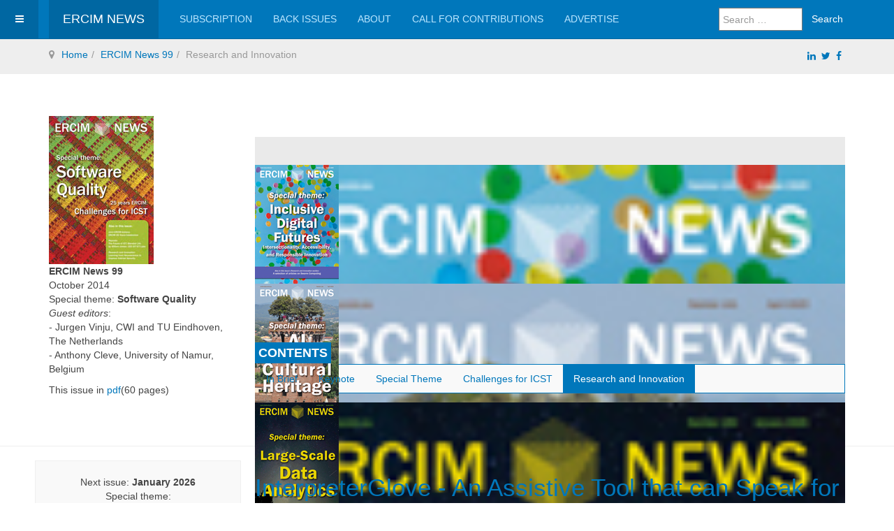

--- FILE ---
content_type: text/html; charset=utf-8
request_url: https://ercim-news.ercim.eu/en99/ri
body_size: 10373
content:

<!DOCTYPE html>
<html lang="en-gb" dir="ltr"
	  class='com_content view-category layout-blog itemid-1970 j54 j40 mm-hover '>

<head>
	<meta charset="utf-8">
	<meta name="description" content="ERCIM News, the quarterly magazine of the European Research Consortium for Informatics and Mathematics">
	<meta name="generator" content="Joomla! - Open Source Content Management">
	<title>Research and Innovation</title>
	<link href="/en99/ri?format=feed&amp;type=rss" rel="alternate" type="application/rss+xml" title="Research and Innovation">
	<link href="/en99/ri?format=feed&amp;type=atom" rel="alternate" type="application/atom+xml" title="Research and Innovation">
	<link href="/templates/purity_iii/favicon.ico" rel="icon" type="image/vnd.microsoft.icon">
<link href="/templates/purity_iii/local/css/bootstrap.css" rel="stylesheet">
	<link href="/templates/purity_iii/local/css/legacy-grid.css" rel="stylesheet">
	<link href="/plugins/system/t3/base-bs3/fonts/font-awesome/css/font-awesome.min.css" rel="stylesheet">
	<link href="/media/system/css/joomla-fontawesome.min.css" rel="stylesheet">
	<link href="/templates/purity_iii/local/css/template.css" rel="stylesheet">
	<link href="/templates/purity_iii/local/css/megamenu.css" rel="stylesheet">
	<link href="/templates/purity_iii/local/css/off-canvas.css" rel="stylesheet">
	<link href="/templates/purity_iii/fonts/font-awesome/css/font-awesome.min.css" rel="stylesheet">
	<link href="/templates/purity_iii/local/css/layouts/ercim.css" rel="stylesheet">
	<link href="/media/com_sliderck/assets/swiper.css?ver=2.4.4" rel="stylesheet">
	<style>#sliderck276 { height: 250px; }#sliderck276 .swiper-img-cont { background-size: cover; }#sliderck276  {
		margin-top: 30px;
	margin-bottom: 30px;
}
	#sliderck276 .swiper-slide {
				
				
			}
			#sliderck276 .swiper-slide:hover {
				z-index: 1;
				
			}
			#sliderck276 .swiper-slide.swiper-slide-active {
				z-index: 1;
				
			}
			
	#sliderck276 .swiper-caption {
		background: #4F4F4F;
	height: 20%;
	margin-top: 118%;
}
	
	#sliderck276 .swiper-title {
		margin-top: -16px;
	margin-bottom: 3px;
	margin-left: -7px;
	padding-top: 0px;
	text-align: left;
	font-weight: normal;
	font-size: 12px;
}
	#sliderck276 .swiper-button-prev {background-image: url("data:image/svg+xml;charset=utf-8,%3Csvg%20xmlns%3D'http%3A%2F%2Fwww.w3.org%2F2000%2Fsvg'%20viewBox%3D'0%200%2027%2044'%3E%3Cpath%20d%3D'M0%2C22L22%2C0l2.1%2C2.1L4.2%2C22l19.9%2C19.9L22%2C44L0%2C22L0%2C22L0%2C22z'%20fill%3D'%232448FF'%2F%3E%3C%2Fsvg%3E");opacity: 1;}
	#sliderck276 .swiper-button-next {background-image: url("data:image/svg+xml;charset=utf-8,%3Csvg%20xmlns%3D'http%3A%2F%2Fwww.w3.org%2F2000%2Fsvg'%20viewBox%3D'0%200%2027%2044'%3E%3Cpath%20d%3D'M27%2C22L27%2C22L5%2C44l-2.1-2.1L22.8%2C22L2.9%2C2.1L5%2C0L27%2C22L27%2C22z'%20fill%3D'%232448FF'%2F%3E%3C%2Fsvg%3E");opacity: 1;}
	#sliderck276 .swiper-button-prev:hover {background-image: url("data:image/svg+xml;charset=utf-8,%3Csvg%20xmlns%3D'http%3A%2F%2Fwww.w3.org%2F2000%2Fsvg'%20viewBox%3D'0%200%2027%2044'%3E%3Cpath%20d%3D'M0%2C22L22%2C0l2.1%2C2.1L4.2%2C22l19.9%2C19.9L22%2C44L0%2C22L0%2C22L0%2C22z'%20fill%3D'%232448FF'%2F%3E%3C%2Fsvg%3E");}
	#sliderck276 .swiper-button-next:hover {background-image: url("data:image/svg+xml;charset=utf-8,%3Csvg%20xmlns%3D'http%3A%2F%2Fwww.w3.org%2F2000%2Fsvg'%20viewBox%3D'0%200%2027%2044'%3E%3Cpath%20d%3D'M27%2C22L27%2C22L5%2C44l-2.1-2.1L22.8%2C22L2.9%2C2.1L5%2C0L27%2C22L27%2C22z'%20fill%3D'%232448FF'%2F%3E%3C%2Fsvg%3E");}
	#sliderck276 .swiper-pagination-bullet {opacity: 1;}
	#sliderck276 .swiper-pagination-bullet-active {opacity: 1;}
	#sliderck276  {
 background-color: #eaeaea;
 padding-top: 40px;
 padding-bottom: 40px;
padding-left: 0px;
padding-right: 0px;
}
#sliderck276 .swiper-button-prev, #sliderck276 .swiper-button-next {
  width: 35px;
  height: 40px;
  -moz-background-size: 15px 25px;
  -webkit-background-size: 15px 25px;
  background-color: #eaeaea;
}
#sliderck276 .swiper-button-prev {
  left: 0px !important;
}
#sliderck276 .swiper-button-next {
 right: 0px !important;
}</style>
<script type="application/json" class="joomla-script-options new">{"joomla.jtext":{"MOD_FINDER_SEARCH_VALUE":"Search &hellip;"},"system.paths":{"root":"","rootFull":"https:\/\/ercim-news.ercim.eu\/","base":"","baseFull":"https:\/\/ercim-news.ercim.eu\/"},"csrf.token":"85c9a38fa9ffad4d86e2d56376193a5b"}</script>
	<script src="/media/system/js/core.min.js?a3d8f8"></script>
	<script src="/media/vendor/bootstrap/js/popover.min.js?5.3.8" type="module"></script>
	<script src="/media/vendor/jquery/js/jquery.min.js?3.7.1"></script>
	<script src="/media/legacy/js/jquery-noconflict.min.js?504da4"></script>
	<script src="/media/com_finder/js/finder.min.js?755761" type="module"></script>
	<script src="/plugins/system/t3/base-bs3/bootstrap/js/bootstrap.js"></script>
	<script src="/plugins/system/t3/base-bs3/js/jquery.tap.min.js"></script>
	<script src="/plugins/system/t3/base-bs3/js/off-canvas.js"></script>
	<script src="/plugins/system/t3/base-bs3/js/script.js"></script>
	<script src="/plugins/system/t3/base-bs3/js/menu.js"></script>
	<script src="/templates/purity_iii/js/script.js"></script>
	<script src="/plugins/system/t3/base-bs3/js/nav-collapse.js"></script>
	<script src="/media/com_sliderck/assets/swiper.min.js?ver=2.4.4"></script>
	<script>jQuery(document).ready(function(){
	var sliderck276 = new Swiper('#sliderck276', {
		
		setWrapperSize: true, // nécessaire pour garder les images centrées lors de la réduction de la fenêtre
		slidesPerView: 'auto',
		slidesPerGroup: 3,
		slidesPerColumn: 1,
		spaceBetween: 20,
		centeredSlides: false,
		initialSlide: 0,
		freeMode: 0,
		speed: 500,
		
		autoplayDisableOnInteraction: true,
		autoplayStopOnLast: 1,
		autoplayPauseOnOver: false,
		effect: 'slide',
		fade: {crossFade: true},
		loop: true,
		loopedSlides: 9,
		keyboardControl: 1,
		mousewheelControl: 1,
		a11y: true,
		paginationType: 'none', // 'bullets' or 'progress' or 'fraction' or 'custom'
		
		// direction: 'horizontal',
		// autoHeight: true, //enable auto height to use more with content in slides. Not for images
		nextButton: '.swiper-button-next',
		prevButton: '.swiper-button-prev',
	});
	
});
</script>

	
<!-- META FOR IOS & HANDHELD -->
	<meta name="viewport" content="width=device-width, initial-scale=1.0, maximum-scale=1.0, user-scalable=no"/>
	<style type="text/stylesheet">
		@-webkit-viewport   { width: device-width; }
		@-moz-viewport      { width: device-width; }
		@-ms-viewport       { width: device-width; }
		@-o-viewport        { width: device-width; }
		@viewport           { width: device-width; }
	</style>
	<script type="text/javascript">
		//<![CDATA[
		if (navigator.userAgent.match(/IEMobile\/10\.0/)) {
			var msViewportStyle = document.createElement("style");
			msViewportStyle.appendChild(
				document.createTextNode("@-ms-viewport{width:auto!important}")
			);
			document.getElementsByTagName("head")[0].appendChild(msViewportStyle);
		}
		//]]>
	</script>
<meta name="HandheldFriendly" content="true"/>
<meta name="apple-mobile-web-app-capable" content="YES"/>
<!-- //META FOR IOS & HANDHELD -->




<!-- Le HTML5 shim and media query for IE8 support -->
<!--[if lt IE 9]>
<script src="//html5shim.googlecode.com/svn/trunk/html5.js"></script>
<script type="text/javascript" src="/plugins/system/t3/base-bs3/js/respond.min.js"></script>
<![endif]-->

<!-- You can add Google Analytics here or use T3 Injection feature -->

<!--[if lt IE 9]>
<link rel="stylesheet" href="/templates/purity_iii/css/ie8.css" type="text/css" />
<![endif]-->
		
<script>

(function(i,s,o,g,r,a,m){i['GoogleAnalyticsObject']=r;i[r]=i[r]||function(){
    (i[r].q=i[r].q||[]).push(arguments)},i[r].l=1*new
      Date();a=s.createElement(o),

        m=s.getElementsByTagName(o)[0];a.async=1;a.src=g;m.parentNode.insertBefore(a,m)

})(window,document,'script','https://www.google-analytics.com/analytics.js','ga');

  ga('create', 'UA-17827408-2', 'auto');
  ga('send', 'pageview');

  </script>
<script async src="https://pagead2.googlesyndication.com/pagead/js/adsbygoogle.js?client=ca-pub-9325262635153428"
     crossorigin="anonymous"></script>
</head>


<body>

<div class="t3-wrapper"> <!-- Need this wrapper for off-canvas menu. Remove if you don't use of-canvas -->

  
<!-- MAIN NAVIGATION -->
<header id="t3-mainnav" class="wrap navbar navbar-default navbar-fixed-top t3-mainnav">

	<!-- OFF-CANVAS -->
			
<button class="btn btn-default off-canvas-toggle " type="button" data-pos="left" data-nav="#t3-off-canvas" data-effect="off-canvas-effect-4">
  <i class="fa fa-bars"></i>
</button>

<!-- OFF-CANVAS SIDEBAR -->
<div id="t3-off-canvas" class="t3-off-canvas ">

  <div class="t3-off-canvas-header">
    <h2 class="t3-off-canvas-header-title">Sidebar</h2>
    <button type="button" class="close" data-dismiss="modal" aria-hidden="true">&times;</button>
  </div>

  <div class="t3-off-canvas-body">
    
  </div>

</div>
<!-- //OFF-CANVAS SIDEBAR -->

		<!-- //OFF-CANVAS -->

	<div class="container">

		<!-- NAVBAR HEADER -->
		<div class="navbar-header">

			<!-- LOGO -->
			<div class="logo logo-text">
				<div class="logo-text">
					<a href="/" title="ERCIM News">
						
												
						<span>ERCIM News</span>
					</a>
				</div>
			</div>
			<!-- //LOGO -->

											<button type="button" class="navbar-toggle" data-toggle="collapse" data-target=".t3-navbar-collapse">
					<i class="fa fa-bars"></i>
				</button>
			
	    	    <!-- HEAD SEARCH -->
	    <div class="head-search">     
	      	<div class="search">
		<form class="mod-finder js-finder-searchform form-search" action="/component/finder/search?Itemid=3744" method="get" role="search">
			<label for="mod-finder-searchword297" class="finder">Search</label><div class="mod-finder__search input-group"><input type="text" name="q" id="mod-finder-searchword297" class="js-finder-search-query form-control" value="" placeholder="Search &hellip;"><button class="btn btn-primary" type="submit"><span class="icon-search icon-white" aria-hidden="true"></span> Search</button></div>
									<input type="hidden" name="Itemid" value="3744">		</form>
	</div>

	    </div>
	    <!-- //HEAD SEARCH -->
	    
		</div>
		<!-- //NAVBAR HEADER -->

		<!-- NAVBAR MAIN -->
				<nav class="t3-navbar-collapse navbar-collapse collapse"></nav>
		
		<nav class="t3-navbar navbar-collapse collapse">
			<div  class="t3-megamenu"  data-responsive="true">
<ul itemscope itemtype="http://www.schema.org/SiteNavigationElement" class="nav navbar-nav level0">
<li itemprop='name'  data-id="118" data-level="1">
<a itemprop='url' class=""  href="/subscribe"   data-target="#">Subscription </a>

</li>
<li itemprop='name'  data-id="117" data-level="1">
<a itemprop='url' class=""  href="/back-issues-online"   data-target="#">Back issues </a>

</li>
<li itemprop='name'  data-id="16" data-level="1">
<a itemprop='url' class=""  href="/about-ercim-news"   data-target="#">About </a>

</li>
<li itemprop='name'  data-id="21" data-level="1">
<a itemprop='url' class=""  href="/call"   data-target="#">Call for contributions </a>

</li>
<li itemprop='name'  data-id="17" data-level="1">
<a itemprop='url' class=""  href="/advertise"   data-target="#">Advertise </a>

</li>
</ul>
</div>

		</nav>
    <!-- //NAVBAR MAIN -->

	</div>
</header>
<!-- //MAIN NAVIGATION -->





  
<!-- NAV HELPER -->
<nav class="wrap t3-navhelper ">
	<div class="container">
		
<ol class="breadcrumb ">
	<li class="active"><span class="hasTooltip"><i class="fa fa-map-marker" data-toggle="tooltip" title="You are here: "></i></span></li><li><a href="/" class="pathway">Home</a></li><li><a href="/en99" class="pathway">ERCIM News 99</a></li><li><span>Research and Innovation</span></li></ol>

<div id="mod-custom210" class="mod-custom custom">
    <div style="padding-top: 1em; padding-left:3px; background-color:#EEE; padding-bottom:0.8em; margin-top: 1px;float: right; margin-top: -40px;margin-right: 5px;">
<a href="https://www.linkedin.com/groups/81390/" title="ERCIM LinkedIn" target="_blank"><i class="fa fa-linkedin" aria-hidden="true"></i></a>&nbsp;
<a href="https://twitter.com/ercim_news" title="ERCIM Twitter" target="_blank"><i class="fa fa-twitter" aria-hidden="true"></i></a>&nbsp;
<a href="http://www.facebook.com/ercimnews" title="ERCIM news Facebook" target="_blank"><i class="fa fa-facebook" aria-hidden="true"></i></a>
</div></div>

	</div>
</nav>
<!-- //NAV HELPER -->
  
	<!-- SPOTLIGHT 1 -->
	<div class="wrap t3-sl t3-sl-1">
    <div class="container">
  			<!-- SPOTLIGHT -->
	<div class="t3-spotlight t3-spotlight-1  row">
					<div class=" col-lg-3 col-md-3 col-sm-12  col-xs-12 hidden-xs ">
								<div class="t3-module modulecurrent " id="Mod152"><div class="module-inner"><div class="module-ct">
<div id="mod-custom152" class="mod-custom custom">
    <div>
  <a href="/images/stories/EN99/EN99-web.pdf" title="ERCIM News 99"><img src="/images/stories/EN99/cover.jpg" border="0" alt="Image ERCIM News 99 cover page" title="ERCIM News 99"  /></a><br />
  <strong>ERCIM News 99</strong><br />
  October 2014<br />
  Special theme: <strong>Software Quality</strong>
<p> <em>Guest editors</em>: <br />
  - Jurgen Vinju, CWI and TU Eindhoven, The Netherlands<br />
  - Anthony Cleve, University of Namur, Belgium
</p>
<p>This issue in <a href="/images/stories/EN99/EN99-web.pdf" title="ERCIM News 99" onclick="window.open(this.href, '', ''); return false;">pdf</a>(60 pages)</p> 
</div>

</div>
</div></div></div>
							</div>
					<div class=" col-lg-9 col-md-9 col-sm-12 col-xs-12">
								<div class="t3-module module " id="Mod276"><div class="module-inner"><div class="module-ct"><div class="swiper-container swiper-layout-over " id="sliderck276" dir="ltr" data-effect="slide">
	<div class="swiper-wrapper">
				<div class="swiper-slide">
						<figure class="swiper-img-cont" style="background-image:url('/images/stories/EN142-short.jpg')">
				<img class="swiper-img" alt="" src="/images/stories/EN142-short.jpg" />
							</figure>
						<a aria-label="" class=" swiper-link" href="/en142"></a>		</div>
				<div class="swiper-slide">
						<figure class="swiper-img-cont" style="background-image:url('/images/stories/EN141-short.jpg')">
				<img class="swiper-img" alt="" src="/images/stories/EN141-short.jpg" />
							</figure>
						<a aria-label="" class=" swiper-link" href="/en141"></a>		</div>
				<div class="swiper-slide">
						<figure class="swiper-img-cont" style="background-image:url('/images/stories/en140-short.jpg')">
				<img class="swiper-img" alt="" src="/images/stories/en140-short.jpg" />
							</figure>
						<a aria-label="" class=" swiper-link" href="/en140"></a>		</div>
				<div class="swiper-slide">
						<figure class="swiper-img-cont" style="background-image:url('/images/stories/EN139-short.jpg')">
				<img class="swiper-img" alt="" src="/images/stories/EN139-short.jpg" />
							</figure>
						<a aria-label="" class=" swiper-link" href="/en139"></a>		</div>
				<div class="swiper-slide">
						<figure class="swiper-img-cont" style="background-image:url('/images/stories/EN138-short.jpg')">
				<img class="swiper-img" alt="" src="/images/stories/EN138-short.jpg" />
							</figure>
						<a aria-label="" class=" swiper-link" href="/en138"></a>		</div>
				<div class="swiper-slide">
						<figure class="swiper-img-cont" style="background-image:url('/images/stories/EN137-short.jpg')">
				<img class="swiper-img" alt="" src="/images/stories/EN137-short.jpg" />
							</figure>
						<a aria-label="" class=" swiper-link" href="/en137"></a>		</div>
				<div class="swiper-slide">
						<figure class="swiper-img-cont" style="background-image:url('/images/stories/EN136-short.jpg')">
				<img class="swiper-img" alt="" src="/images/stories/EN136-short.jpg" />
							</figure>
						<a aria-label="" class=" swiper-link" href="/en136"></a>		</div>
				<div class="swiper-slide">
						<figure class="swiper-img-cont" style="background-image:url('/images/stories/EN135/cover.jpg')">
				<img class="swiper-img" alt="" src="/images/stories/EN135/cover.jpg" />
							</figure>
						<a aria-label="" class=" swiper-link" href="/en135"></a>		</div>
				<div class="swiper-slide">
						<figure class="swiper-img-cont" style="background-image:url('/images/stories/past-issues.png')">
				<img class="swiper-img" alt="Back Issues Online" src="/images/stories/past-issues.png" />
							</figure>
						<div class="swiper-caption">
								<div class="swiper-title">
					Back Issues Online				</div>
																							</div>
						<a aria-label="Back Issues Online" class=" swiper-link" href="/back-issues-online"></a>		</div>
			</div>
			<div class="swiper-button-next"></div>
	<div class="swiper-button-prev"></div>
	</div>

</div></div></div><div class="t3-module module " id="Mod165"><div class="module-inner"><h3 class="module-title "><span>Contents</span></h3><div class="module-ct"><ul class="nav nav-pills nav-stacked menusubmenu">
<li class="item-1966 parent"><a href="/en99/ib" class="">In Brief</a></li><li class="item-2006 parent"><a href="/en99/keynote" class="">Keynote</a></li><li class="item-1979 parent"><a href="/en99/special" class="">Special Theme</a></li><li class="item-1999 parent"><a href="/en99/challenges-for-icst" class="">Challenges for ICST</a></li><li class="item-1970 current active parent"><a href="/en99/ri" class="">Research and Innovation</a></li></ul>
</div></div></div>
							</div>
			</div>
<!-- SPOTLIGHT -->
    </div>
	</div>
	<!-- //SPOTLIGHT 1 -->


  
<div id="t3-mainbody" class="container t3-mainbody">
	<div class="row">

		<!-- MAIN CONTENT -->
		<div id="t3-content" class="t3-content col-xs-12 col-sm-8 col-sm-push-4 col-md-9 col-md-push-3">
						
<div class="com-content-category-blog blog" itemscope itemtype="https://schema.org/Blog">
		
		
		
		<div class="category-desc clearfix">
									
					</div>
	
	
		
	
			<div class="items-row row row-flex">
					
				<div class="col-12 col-md-12">
					<div class="item column-1" itemprop="blogPost" itemscope itemtype="https://schema.org/BlogPosting">
						

	<!-- Article -->
	<article>
  
    			
<header class="article-header clearfix">
	<h2 class="article-title" itemprop="headline">
					<a href="/en99/ri/interpreterglove-an-assistive-tool-that-can-speak-for-the-deaf-and-deaf-mute" itemprop="url" title="InterpreterGlove -  An Assistive Tool  that can Speak for the Deaf and Deaf-Mute">
				InterpreterGlove -  An Assistive Tool  that can Speak for the Deaf and Deaf-Mute</a>
			</h2>

			</header>
    	
    
    <!-- Aside -->
        <aside class="article-aside clearfix">
      
            	<dl class="article-info  muted">

		
			<dt class="article-info-term">
													Details							</dt>

			
			
										<dd class="category-name hasTooltip" title="Category: ">
				<i class="fa fa-folder-open"></i>
									<a href="/en99/ri" ><span itemprop="genre">Research and Innovation</span></a>							</dd>			
										<dd class="published hasTooltip" title="Published: ">
				<i class="icon-calendar"></i>
				<time datetime="2014-09-24T09:51:50+00:00" itemprop="datePublished">
					24 September 2014				</time>
			</dd>					
					
										<dd class="modified">
				<i class="fa fa-clock-o"></i>
				<time datetime="2014-09-24T09:51:50+00:00" itemprop="dateModified">
					Last Updated: 24 September 2014				</time>
			</dd>			
										<dd class="hits">
					<i class="fa fa-eye"></i>
					<meta itemprop="interactionCount" content="UserPageVisits:19059" />
					Hits: 19059			</dd>						</dl>
          </aside>  
        <!-- //Aside -->

		<section class="article-intro clearfix">
      			
			
			by Péter Mátételki and László Kovács
<p>InterpreterGlove is an assistive tool for hearing- and speech-impaired people that enables them to easily communicate with the non-disabled community through the use of sign language and hand gestures. Put on the glove, put the mobile phone in your pocket, use sign language and let speak for you!</p>		</section>

    <!-- footer -->
        <!-- //footer -->


		
      
<section class="readmore">
			<a class="btn btn-default" href="/en99/ri/interpreterglove-an-assistive-tool-that-can-speak-for-the-deaf-and-deaf-mute" itemprop="url" aria-label="Read more &hellip;">
			<span>
				<span class="icon-chevron-right" aria-hidden="true"></span>				Read more &hellip;
			</span>
		</a>
	</section>
      
		
	</article>
	<!-- //Article -->


 
					</div><!-- end item -->
									</div><!-- end span -->
					
				<div class="col-12 col-md-12">
					<div class="item column-1" itemprop="blogPost" itemscope itemtype="https://schema.org/BlogPosting">
						

	<!-- Article -->
	<article>
  
    			
<header class="article-header clearfix">
	<h2 class="article-title" itemprop="headline">
					<a href="/en99/ri/the-ofse-grid-a-highly-available-and-fault-tolerant-communication-infrastructure-based-on-openflow" itemprop="url" title="The OFSE-Grid:  A Highly Available  and Fault Tolerant Communication Infrastructure  based on Openflow">
				The OFSE-Grid:  A Highly Available  and Fault Tolerant Communication Infrastructure  based on Openflow</a>
			</h2>

			</header>
    	
    
    <!-- Aside -->
        <aside class="article-aside clearfix">
      
            	<dl class="article-info  muted">

		
			<dt class="article-info-term">
													Details							</dt>

			
			
										<dd class="category-name hasTooltip" title="Category: ">
				<i class="fa fa-folder-open"></i>
									<a href="/en99/ri" ><span itemprop="genre">Research and Innovation</span></a>							</dd>			
										<dd class="published hasTooltip" title="Published: ">
				<i class="icon-calendar"></i>
				<time datetime="2014-09-24T09:45:26+00:00" itemprop="datePublished">
					24 September 2014				</time>
			</dd>					
					
										<dd class="modified">
				<i class="fa fa-clock-o"></i>
				<time datetime="2014-09-24T09:45:26+00:00" itemprop="dateModified">
					Last Updated: 24 September 2014				</time>
			</dd>			
										<dd class="hits">
					<i class="fa fa-eye"></i>
					<meta itemprop="interactionCount" content="UserPageVisits:7413" />
					Hits: 7413			</dd>						</dl>
          </aside>  
        <!-- //Aside -->

		<section class="article-intro clearfix">
      			
			
			<p>by Thomas Pfeiffenberger, Jia Lei Du and Pedro Bittencourt Arruda</p>
        <p>The project OpenFlow Secure Grid (OFSE-Grid) evaluates the use of a software-defined networking (SDN) infrastructure in the domain of energy communication networks. </p>		</section>

    <!-- footer -->
        <!-- //footer -->


		
      
<section class="readmore">
			<a class="btn btn-default" href="/en99/ri/the-ofse-grid-a-highly-available-and-fault-tolerant-communication-infrastructure-based-on-openflow" itemprop="url" aria-label="Read more &hellip;">
			<span>
				<span class="icon-chevron-right" aria-hidden="true"></span>				Read more &hellip;
			</span>
		</a>
	</section>
      
		
	</article>
	<!-- //Article -->


 
					</div><!-- end item -->
									</div><!-- end span -->
					
				<div class="col-12 col-md-12">
					<div class="item column-1" itemprop="blogPost" itemscope itemtype="https://schema.org/BlogPosting">
						

	<!-- Article -->
	<article>
  
    			
<header class="article-header clearfix">
	<h2 class="article-title" itemprop="headline">
					<a href="/en99/ri/learning-from-neuroscience-to-improve-internet-security" itemprop="url" title="Learning from Neuroscience to Improve Internet Security">
				Learning from Neuroscience to Improve Internet Security</a>
			</h2>

			</header>
    	
    
    <!-- Aside -->
        <aside class="article-aside clearfix">
      
            	<dl class="article-info  muted">

		
			<dt class="article-info-term">
													Details							</dt>

			
			
										<dd class="category-name hasTooltip" title="Category: ">
				<i class="fa fa-folder-open"></i>
									<a href="/en99/ri" ><span itemprop="genre">Research and Innovation</span></a>							</dd>			
										<dd class="published hasTooltip" title="Published: ">
				<i class="icon-calendar"></i>
				<time datetime="2014-09-24T09:41:34+00:00" itemprop="datePublished">
					24 September 2014				</time>
			</dd>					
					
										<dd class="modified">
				<i class="fa fa-clock-o"></i>
				<time datetime="2014-09-24T09:41:34+00:00" itemprop="dateModified">
					Last Updated: 24 September 2014				</time>
			</dd>			
										<dd class="hits">
					<i class="fa fa-eye"></i>
					<meta itemprop="interactionCount" content="UserPageVisits:9626" />
					Hits: 9626			</dd>						</dl>
          </aside>  
        <!-- //Aside -->

		<section class="article-intro clearfix">
      			
			
			<p>by Claude Castelluccia, Markus Duermuth and Fatma Imamoglu</p>
        <p>This project, which is a collaboration between Inria, Ruhr-University Bochum, and UC Berkeley, operates at the boundaries of Neuroscience and Internet Security with the goal of improving the security and usability of user authentication on the Internet.</p>		</section>

    <!-- footer -->
        <!-- //footer -->


		
      
<section class="readmore">
			<a class="btn btn-default" href="/en99/ri/learning-from-neuroscience-to-improve-internet-security" itemprop="url" aria-label="Read more &hellip;">
			<span>
				<span class="icon-chevron-right" aria-hidden="true"></span>				Read more &hellip;
			</span>
		</a>
	</section>
      
		
	</article>
	<!-- //Article -->


 
					</div><!-- end item -->
									</div><!-- end span -->
					
				<div class="col-12 col-md-12">
					<div class="item column-1" itemprop="blogPost" itemscope itemtype="https://schema.org/BlogPosting">
						

	<!-- Article -->
	<article>
  
    			
<header class="article-header clearfix">
	<h2 class="article-title" itemprop="headline">
					<a href="/en99/ri/mathematics-saves-lives-the-proactive-planning-of-ambulance-services" itemprop="url" title="Mathematics Saves Lives: The Proactive Planning  of Ambulance Services">
				Mathematics Saves Lives: The Proactive Planning  of Ambulance Services</a>
			</h2>

			</header>
    	
    
    <!-- Aside -->
        <aside class="article-aside clearfix">
      
            	<dl class="article-info  muted">

		
			<dt class="article-info-term">
													Details							</dt>

			
			
										<dd class="category-name hasTooltip" title="Category: ">
				<i class="fa fa-folder-open"></i>
									<a href="/en99/ri" ><span itemprop="genre">Research and Innovation</span></a>							</dd>			
										<dd class="published hasTooltip" title="Published: ">
				<i class="icon-calendar"></i>
				<time datetime="2014-09-24T09:39:00+00:00" itemprop="datePublished">
					24 September 2014				</time>
			</dd>					
					
										<dd class="modified">
				<i class="fa fa-clock-o"></i>
				<time datetime="2014-09-24T09:39:00+00:00" itemprop="dateModified">
					Last Updated: 24 September 2014				</time>
			</dd>			
										<dd class="hits">
					<i class="fa fa-eye"></i>
					<meta itemprop="interactionCount" content="UserPageVisits:7674" />
					Hits: 7674			</dd>						</dl>
          </aside>  
        <!-- //Aside -->

		<section class="article-intro clearfix">
      			
			
			<p>by Rob van der Mei and Thije van Barneveld</p>
        <p>Research into the fields of information and communications technology and applied mathematics is very relevant for today’s society. At CWI, we have pursued investigations in these fields to enhance the vital services provided by ambulances through the development of Dynamic Ambulance Management. </p>		</section>

    <!-- footer -->
        <!-- //footer -->


		
      
<section class="readmore">
			<a class="btn btn-default" href="/en99/ri/mathematics-saves-lives-the-proactive-planning-of-ambulance-services" itemprop="url" aria-label="Read more &hellip;">
			<span>
				<span class="icon-chevron-right" aria-hidden="true"></span>				Read more &hellip;
			</span>
		</a>
	</section>
      
		
	</article>
	<!-- //Article -->


 
					</div><!-- end item -->
									</div><!-- end span -->
					
				<div class="col-12 col-md-12">
					<div class="item column-1" itemprop="blogPost" itemscope itemtype="https://schema.org/BlogPosting">
						

	<!-- Article -->
	<article>
  
    			
<header class="article-header clearfix">
	<h2 class="article-title" itemprop="headline">
					<a href="/en99/ri/an-iot-based-information-system-framework-towards-organization-agnostic-logistics-the-library-case" itemprop="url" title="An IoT-based Information System Framework towards Organization Agnostic Logistics:  The Library Case">
				An IoT-based Information System Framework towards Organization Agnostic Logistics:  The Library Case</a>
			</h2>

			</header>
    	
    
    <!-- Aside -->
        <aside class="article-aside clearfix">
      
            	<dl class="article-info  muted">

		
			<dt class="article-info-term">
													Details							</dt>

			
			
										<dd class="category-name hasTooltip" title="Category: ">
				<i class="fa fa-folder-open"></i>
									<a href="/en99/ri" ><span itemprop="genre">Research and Innovation</span></a>							</dd>			
										<dd class="published hasTooltip" title="Published: ">
				<i class="icon-calendar"></i>
				<time datetime="2014-09-24T09:35:36+00:00" itemprop="datePublished">
					24 September 2014				</time>
			</dd>					
					
										<dd class="modified">
				<i class="fa fa-clock-o"></i>
				<time datetime="2014-09-24T09:35:36+00:00" itemprop="dateModified">
					Last Updated: 24 September 2014				</time>
			</dd>			
										<dd class="hits">
					<i class="fa fa-eye"></i>
					<meta itemprop="interactionCount" content="UserPageVisits:8919" />
					Hits: 8919			</dd>						</dl>
          </aside>  
        <!-- //Aside -->

		<section class="article-intro clearfix">
      			
			
			<p>by John Gialelis and Dimitrios Karadimas</p>
        <p>SELIDA, a printed materials management system that uses radio frequency identification (RFID), complies with the Web-of-Things concept. It does this by employing object naming based services that are able to provide targeted information regarding RFID-enabled physical objects that are handled in an organization agnostic collaborative environment.</p>		</section>

    <!-- footer -->
        <!-- //footer -->


		
      
<section class="readmore">
			<a class="btn btn-default" href="/en99/ri/an-iot-based-information-system-framework-towards-organization-agnostic-logistics-the-library-case" itemprop="url" aria-label="Read more &hellip;">
			<span>
				<span class="icon-chevron-right" aria-hidden="true"></span>				Read more &hellip;
			</span>
		</a>
	</section>
      
		
	</article>
	<!-- //Article -->


 
					</div><!-- end item -->
									</div><!-- end span -->
					
				<div class="col-12 col-md-12">
					<div class="item column-1" itemprop="blogPost" itemscope itemtype="https://schema.org/BlogPosting">
						

	<!-- Article -->
	<article>
  
    			
<header class="article-header clearfix">
	<h2 class="article-title" itemprop="headline">
					<a href="/en99/ri/lost-container-detection-system" itemprop="url" title="Lost Container Detection System">
				Lost Container Detection System</a>
			</h2>

			</header>
    	
    
    <!-- Aside -->
        <aside class="article-aside clearfix">
      
            	<dl class="article-info  muted">

		
			<dt class="article-info-term">
													Details							</dt>

			
			
										<dd class="category-name hasTooltip" title="Category: ">
				<i class="fa fa-folder-open"></i>
									<a href="/en99/ri" ><span itemprop="genre">Research and Innovation</span></a>							</dd>			
										<dd class="published hasTooltip" title="Published: ">
				<i class="icon-calendar"></i>
				<time datetime="2014-09-24T09:32:24+00:00" itemprop="datePublished">
					24 September 2014				</time>
			</dd>					
					
										<dd class="modified">
				<i class="fa fa-clock-o"></i>
				<time datetime="2014-09-24T09:32:24+00:00" itemprop="dateModified">
					Last Updated: 24 September 2014				</time>
			</dd>			
										<dd class="hits">
					<i class="fa fa-eye"></i>
					<meta itemprop="interactionCount" content="UserPageVisits:8083" />
					Hits: 8083			</dd>						</dl>
          </aside>  
        <!-- //Aside -->

		<section class="article-intro clearfix">
      			
			
			        <p>by Massimo Cossentino, Marco Bordin and Patrizia Ribino</p>
        <p>Each year thousands of shipping containers fail to arrive at their destinations and the estimated damage arising from this issue is considerable. In the past, a database of lost containers was established but the difficult problem of identifying them in huge parking areas was entrusted to so-called container hunters. We propose a system (and related methods) that aims to automatically retrieve lost containers inside a logistic area using a set of sensors that are placed on cranes working within that area.</p>		</section>

    <!-- footer -->
        <!-- //footer -->


		
      
<section class="readmore">
			<a class="btn btn-default" href="/en99/ri/lost-container-detection-system" itemprop="url" aria-label="Read more &hellip;">
			<span>
				<span class="icon-chevron-right" aria-hidden="true"></span>				Read more &hellip;
			</span>
		</a>
	</section>
      
		
	</article>
	<!-- //Article -->


 
					</div><!-- end item -->
									</div><!-- end span -->
					
				<div class="col-12 col-md-12">
					<div class="item column-1" itemprop="blogPost" itemscope itemtype="https://schema.org/BlogPosting">
						

	<!-- Article -->
	<article>
  
    			
<header class="article-header clearfix">
	<h2 class="article-title" itemprop="headline">
					<a href="/en99/ri/smart-buildings-an-energy-saving-and-control-system-in-the-cnr-research-area-pisa" itemprop="url" title="Smart Buildings:  An Energy Saving  and Control System in the CNR Research Area, Pisa">
				Smart Buildings:  An Energy Saving  and Control System in the CNR Research Area, Pisa</a>
			</h2>

			</header>
    	
    
    <!-- Aside -->
        <aside class="article-aside clearfix">
      
            	<dl class="article-info  muted">

		
			<dt class="article-info-term">
													Details							</dt>

			
			
										<dd class="category-name hasTooltip" title="Category: ">
				<i class="fa fa-folder-open"></i>
									<a href="/en99/ri" ><span itemprop="genre">Research and Innovation</span></a>							</dd>			
										<dd class="published hasTooltip" title="Published: ">
				<i class="icon-calendar"></i>
				<time datetime="2014-09-24T09:29:30+00:00" itemprop="datePublished">
					24 September 2014				</time>
			</dd>					
					
										<dd class="modified">
				<i class="fa fa-clock-o"></i>
				<time datetime="2014-09-24T09:32:35+00:00" itemprop="dateModified">
					Last Updated: 24 September 2014				</time>
			</dd>			
										<dd class="hits">
					<i class="fa fa-eye"></i>
					<meta itemprop="interactionCount" content="UserPageVisits:7074" />
					Hits: 7074			</dd>						</dl>
          </aside>  
        <!-- //Aside -->

		<section class="article-intro clearfix">
      			
			
			<p>by Paolo Barsocchi, Antonino Crivello, Erina Ferro, Luigi Fortunati, Fabio Mavilia and Giancarlo Riolo</p>
        <p>“Renewable Energy and ICT for Sustainability Energy” (or “Energy Sustainability”) is a project led by the Department of Engineering, ICT, and Technologies for Energy and Transportations (DIITET) of the Italian National Research Council (CNR). This project aims to study and test a coordinated set of innovative solutions to make cities sustainable, with respect to their energy consumption. </p>		</section>

    <!-- footer -->
        <!-- //footer -->


		
      
<section class="readmore">
			<a class="btn btn-default" href="/en99/ri/smart-buildings-an-energy-saving-and-control-system-in-the-cnr-research-area-pisa" itemprop="url" aria-label="Read more &hellip;">
			<span>
				<span class="icon-chevron-right" aria-hidden="true"></span>				Read more &hellip;
			</span>
		</a>
	</section>
      
		
	</article>
	<!-- //Article -->


 
					</div><!-- end item -->
									</div><!-- end span -->
					
				<div class="col-12 col-md-12">
					<div class="item column-1" itemprop="blogPost" itemscope itemtype="https://schema.org/BlogPosting">
						

	<!-- Article -->
	<article>
  
    			
<header class="article-header clearfix">
	<h2 class="article-title" itemprop="headline">
					<a href="/en99/ri/t-trans-benchmarking-open-innovation-platforms-and-networks" itemprop="url" title="T-TRANS: Benchmarking Open Innovation Platforms and Networks">
				T-TRANS: Benchmarking Open Innovation Platforms and Networks</a>
			</h2>

			</header>
    	
    
    <!-- Aside -->
        <aside class="article-aside clearfix">
      
            	<dl class="article-info  muted">

		
			<dt class="article-info-term">
													Details							</dt>

			
			
										<dd class="category-name hasTooltip" title="Category: ">
				<i class="fa fa-folder-open"></i>
									<a href="/en99/ri" ><span itemprop="genre">Research and Innovation</span></a>							</dd>			
										<dd class="published hasTooltip" title="Published: ">
				<i class="icon-calendar"></i>
				<time datetime="2014-09-24T09:23:35+00:00" itemprop="datePublished">
					24 September 2014				</time>
			</dd>					
					
										<dd class="modified">
				<i class="fa fa-clock-o"></i>
				<time datetime="2014-09-24T09:32:43+00:00" itemprop="dateModified">
					Last Updated: 24 September 2014				</time>
			</dd>			
										<dd class="hits">
					<i class="fa fa-eye"></i>
					<meta itemprop="interactionCount" content="UserPageVisits:8604" />
					Hits: 8604			</dd>						</dl>
          </aside>  
        <!-- //Aside -->

		<section class="article-intro clearfix">
      			
			
			<p>by Isidoros A. Passas, Nicos Komninos and Maria Schina</p>
        <p>What might sixty web-based platforms and networks have to tell us about open innovation? The FP7 project T-TRANS aims to define innovation mechanisms for Intelligent Transport Systems (ITS) that facilitate the transfer of related innovative products and services to the market. </p>		</section>

    <!-- footer -->
        <!-- //footer -->


		
      
<section class="readmore">
			<a class="btn btn-default" href="/en99/ri/t-trans-benchmarking-open-innovation-platforms-and-networks" itemprop="url" aria-label="Read more &hellip;">
			<span>
				<span class="icon-chevron-right" aria-hidden="true"></span>				Read more &hellip;
			</span>
		</a>
	</section>
      
		
	</article>
	<!-- //Article -->


 
					</div><!-- end item -->
									</div><!-- end span -->
				</div>
		
		
		
	</div>

		</div>
		<!-- //MAIN CONTENT -->

		<!-- SIDEBAR LEFT -->
		<div class="t3-sidebar t3-sidebar-left col-xs-12 col-sm-4 col-sm-pull-8 col-md-3 col-md-pull-9 ">
			<div class="t3-module module-next " id="Mod102"><div class="module-inner"><div class="module-ct">
<div id="mod-custom102" class="mod-custom custom">
    <div style="text-align: center;">Next issue: <strong>January 2026</strong><br>Special theme: <br><strong>AI for Science</strong><br><a href="/call">Call for the next issue</a><hr></div></div>
</div></div></div><div class="t3-module module " id="Mod176"><div class="module-inner"><div class="module-ct">
<div id="mod-custom176" class="mod-custom custom">
    <div>
      <a href="/images/stories/EN99/EN99.epub" title="ERCIM News 99 ebpub"><img src="/images/stories/EN99/epub99.png" alt="Image ERCIM News 99 epub" title="ERCIM News 99 epub"  /></a><br />
    This issue in <a href="/images/stories/EN99/EN99.epub" title="ERCIM News 99 ebpub">ePub format</a> 
</div>
</div>
</div></div></div><div class="t3-module module-rss " id="Mod120"><div class="module-inner"><div class="module-ct">
<div id="mod-custom120" class="mod-custom custom">
    <div style="text-align: center;">Get the latest issue to your desktop<br /> <a href="/?format=feed&amp;type=rss"><img src="/images/M_images/rss20.gif" alt="RSS Feed" /></a></div></div>
</div></div></div>
		</div>
		<!-- //SIDEBAR LEFT -->

	</div>
</div> 


  


  
<!-- BACK TOP TOP BUTTON -->
<div id="back-to-top" data-spy="affix" data-offset-top="300" class="back-to-top hidden-xs hidden-sm affix-top">
  <button class="btn btn-primary" title="Back to Top"><i class="fa fa-caret-up"></i></button>
</div>
<script type="text/javascript">
(function($) {
	// Back to top
	$('#back-to-top').on('click', function(){
		$("html, body").animate({scrollTop: 0}, 500);
		return false;
	});
    $(window).load(function(){
        // hide button to top if the document height not greater than window height*2;using window load for more accurate calculate.    
        if ((parseInt($(window).height())*2)>(parseInt($(document).height()))) {
            $('#back-to-top').hide();
        } 
    });
})(jQuery);
</script>
<!-- BACK TO TOP BUTTON -->

<!-- FOOTER -->
<footer id="t3-footer" class="wrap t3-footer">

			<!-- FOOTER SPOTLIGHT -->
		<div class="container hidden-xs">
				<!-- SPOTLIGHT -->
	<div class="t3-spotlight t3-footer-sl  row">
					<div class=" col-lg-12 col-md-12 col-sm-12 col-xs-12">
								<div class="t3-module module " id="Mod166"><div class="module-inner"><div class="module-ct">
<div id="mod-custom166" class="mod-custom custom">
    <div style="float: left; margin: 5px 3px;"><!-- <a rel="license" href="http://creativecommons.org/licenses/by/4.0/"><img alt="Creative Commons Licence" style="border-width:0" src="https://i.creativecommons.org/l/by/4.0/88x31.png" /></a><br /> --><strong>ERCIM News</strong> is licensed under a <a href="http://creativecommons.org/licenses/by/4.0/" rel="license">Creative Commons Attribution 4.0 International License</a>. You are free to share — copy and redistribute the material in any medium or format, as long as the author(s) and the source are credited.</div>
<div style="float: left; margin: 0px 3px;">ERCIM articles (sections "special theme" and "research and innovation) are referenced by <a href="http://dblp.uni-trier.de/db/journals/ercim/index.html">DBLP</a></div>
<div style="float: left; margin: 5px 3px;">ERCIM News is a joint publication of
<div style="margin-bottom: 15px; padding-bottom: 10px; border-bottom: 1px solid #CCC;"><span class="members_space"><img src="/images/flags/it.png" alt="Italy" border="0"> <a title="Consiglio Nazionale delle Ricerche" href="https://www.ercim.eu/cnr">CNR</a></span> <span class="members_space"><img src="/images/flags/nl.png" alt="The Netherlands" border="0"> <a title="Centrum voor Wiskunde en Informatica" href="https://www.ercim.eu/cwi">CWI</a></span> <span class="members_space"><img src="/images/flags/de.png" alt="Germany" border="0"> <a title="Fraunhofer Gesellschaft" href="https://www.ercim.eu/fhg">Fraunhofer</a></span> <span class="members_space"><img src="/images/flags/lu.png" alt="Luxembourg" border="0"> <a title="Fonds National de la Recherche" href="https://www.ercim.eu/fnr">FNR</a></span> <span class="members_space"><img src="/images/flags/gr.png" alt="Greece" border="0"> <a title="Foundation for Research and Technology - Hellas" href="https://www.ercim.eu/forth">FORTH</a></span> <span class="members_space"><img src="/images/flags/pt.png" alt="Portugal" border="0"> <a title="INESC" href="https://www.ercim.eu/inesc">INESC</a></span> <span class="members_space"><img src="/images/flags/fr.png" alt="France" border="0"> <a title="Institut national de recherche en informatique et en automatique" href="https://www.ercim.eu/inria">INRIA</a></span> <span class="members_space"><img src="/images/flags/gr.png" alt="Greece" border="0"> <a title="Industrial Systems Institute" href="https://www.ercim.eu/isi">ISI</a></span> <span class="members_space"><img src="/images/flags/es.png" alt="Spain" border="0"> <a title="Institute of Technology and Software Engineering \“Jose María Troya Linero\”, University of Malaga " href="https://www.ercim.eu/itis-uma">ITIS-UMA</a></span> <span class="members_space"><img src="/images/flags/no.png" alt="Norway" border="0"> <a title="Norwegian University of Science and Technology" href="https://www.ercim.eu/ntnu">NTNU</a></span> <span class="members_space"><img src="/images/flags/se.png" alt="Sweden" border="0"> <a title="RISE" href="https://www.ercim.eu/sics">RISE</a> <span class="members_space"><img src="/images/flags/at.png" alt="Austria" border="0"> <a title="SBA Research" href="https://www.ercim.eu/sba">SBA</a></span></span>  <span class="members_space"><img src="/images/flags/hu.png" alt="Hungary" border="0"> <a title="The Computer and Automation Research Institute, Hungarian Academy of Sciences" href="https://www.ercim.eu/sztaki">SZTAKI</a></span> <span class="members_space"><img src="/images/flags/cy.png" alt="Cyprus" border="0"> <a title="University of Cyprus" href="https://www.ercim.eu/ucy">UCY</a></span></div>
</div>
<div style="overflow: hidden;">
<div style="; float: left;"><span class="footer_text"> © ERCIM | <a href="http://www.ercim.eu/about/legal">legal information</a></span></div>
</div></div>
</div></div></div>
							</div>
			</div>
<!-- SPOTLIGHT -->
		</div>
		<!-- //FOOTER SPOTLIGHT -->
	</footer>
<!-- //FOOTER -->


</div>

</body>

</html>


--- FILE ---
content_type: text/html; charset=utf-8
request_url: https://www.google.com/recaptcha/api2/aframe
body_size: 266
content:
<!DOCTYPE HTML><html><head><meta http-equiv="content-type" content="text/html; charset=UTF-8"></head><body><script nonce="dz1bMIlxSTbqpr7mnRI18w">/** Anti-fraud and anti-abuse applications only. See google.com/recaptcha */ try{var clients={'sodar':'https://pagead2.googlesyndication.com/pagead/sodar?'};window.addEventListener("message",function(a){try{if(a.source===window.parent){var b=JSON.parse(a.data);var c=clients[b['id']];if(c){var d=document.createElement('img');d.src=c+b['params']+'&rc='+(localStorage.getItem("rc::a")?sessionStorage.getItem("rc::b"):"");window.document.body.appendChild(d);sessionStorage.setItem("rc::e",parseInt(sessionStorage.getItem("rc::e")||0)+1);localStorage.setItem("rc::h",'1769463204490');}}}catch(b){}});window.parent.postMessage("_grecaptcha_ready", "*");}catch(b){}</script></body></html>

--- FILE ---
content_type: text/plain
request_url: https://www.google-analytics.com/j/collect?v=1&_v=j102&a=1086909313&t=pageview&_s=1&dl=https%3A%2F%2Fercim-news.ercim.eu%2Fen99%2Fri&ul=en-us%40posix&dt=Research%20and%20Innovation&sr=1280x720&vp=1280x720&_u=IEBAAEABAAAAACAAI~&jid=1313584449&gjid=833777278&cid=669185309.1769463203&tid=UA-17827408-2&_gid=663105602.1769463203&_r=1&_slc=1&z=1638502089
body_size: -452
content:
2,cG-BDDC2DNGSK